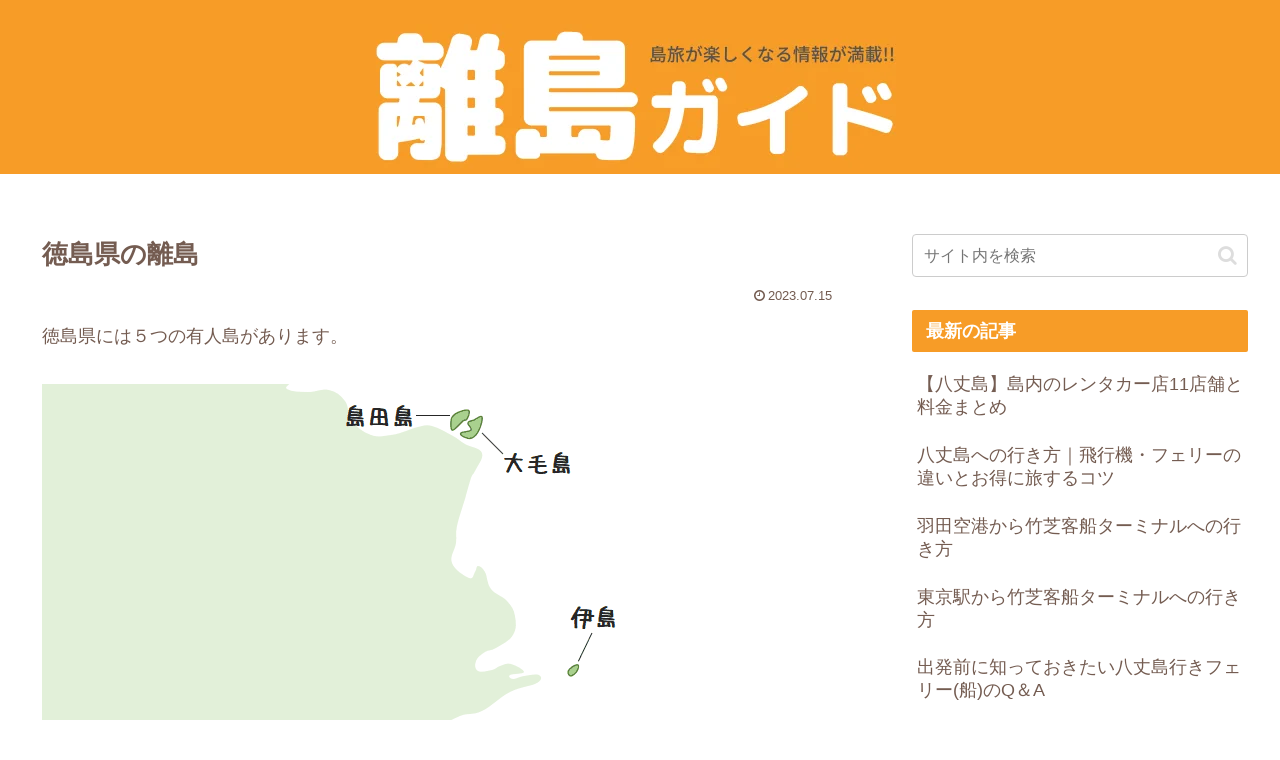

--- FILE ---
content_type: text/html; charset=utf-8
request_url: https://www.google.com/recaptcha/api2/aframe
body_size: 267
content:
<!DOCTYPE HTML><html><head><meta http-equiv="content-type" content="text/html; charset=UTF-8"></head><body><script nonce="rXpIJXviwmM2LPZYzi4f-w">/** Anti-fraud and anti-abuse applications only. See google.com/recaptcha */ try{var clients={'sodar':'https://pagead2.googlesyndication.com/pagead/sodar?'};window.addEventListener("message",function(a){try{if(a.source===window.parent){var b=JSON.parse(a.data);var c=clients[b['id']];if(c){var d=document.createElement('img');d.src=c+b['params']+'&rc='+(localStorage.getItem("rc::a")?sessionStorage.getItem("rc::b"):"");window.document.body.appendChild(d);sessionStorage.setItem("rc::e",parseInt(sessionStorage.getItem("rc::e")||0)+1);localStorage.setItem("rc::h",'1768883634044');}}}catch(b){}});window.parent.postMessage("_grecaptcha_ready", "*");}catch(b){}</script></body></html>

--- FILE ---
content_type: application/javascript; charset=utf-8;
request_url: https://dalc.valuecommerce.com/app3?p=885150403&_s=https%3A%2F%2Frito-guide.com%2Ftokusima-rito%2F&vf=iVBORw0KGgoAAAANSUhEUgAAAAMAAAADCAYAAABWKLW%2FAAAAMElEQVQYV2NkFGP4nxHJyuA%2B8T8D44YrQv%2B1TLIZDJo6GBh3c3X9D3jWwdAq8I4BAPwsDd6QDuCGAAAAAElFTkSuQmCC
body_size: 3154
content:
vc_linkswitch_callback({"t":"696f05b1","r":"aW8FsQACQ58S2gh9CooD7AqKBtTYtQ","ub":"aW8FsAAEsNQS2gh9CooFuwqKC%2FASkA%3D%3D","vcid":"EalHFMX60oBwg_qkSMe1Pwf3psEAbzI7o2xJ3qmGWFx9qBxPfngs1Q","vcpub":"0.148383","s":3164724,"www.airtrip.jp":{"a":"2809620","m":"3395140","g":"af292e21b4","sp":"source%3Dad.valuecommerce.airtrip.jp"},"dom.jtb.co.jp":{"a":"2549714","m":"2161637","g":"ed9ac86abb","sp":"utm_source%3Dvcdom%26utm_medium%3Daffiliate"},"biz.travel.yahoo.co.jp":{"a":"2761515","m":"2244419","g":"3ac20e5c8c"},"jal.co.jp/tour":{"a":"2425691","m":"2404028","g":"bd8b14d28c"},"jal.co.jp/jp/ja/domtour":{"a":"2425691","m":"2404028","g":"bd8b14d28c"},"jal.co.jp/jp/ja/tour":{"a":"2425691","m":"2404028","g":"bd8b14d28c"},"www.jtb.co.jp/kokunai":{"a":"2549714","m":"2161637","g":"ed9ac86abb","sp":"utm_source%3Dvcdom%26utm_medium%3Daffiliate"},"www.asoview.com":{"a":"2698489","m":"3147096","g":"407ab34c8c"},"jalan.net/dp":{"a":"2656064","m":"3119242","g":"d6f3a881ab","sp":"vos%3Dafjadpvczzzzx00000001"},"stg.activityjapan.com":{"a":"2913705","m":"3393757","g":"3ee16d058c"},"brand.asoview.com":{"a":"2698489","m":"3147096","g":"407ab34c8c"},"www.jtb.co.jp/kokunai_htl":{"a":"2549714","m":"2161637","g":"ed9ac86abb","sp":"utm_source%3Dvcdom%26utm_medium%3Daffiliate"},"travel.yahoo.co.jp":{"a":"2761515","m":"2244419","g":"3ac20e5c8c"},"activityjapan.com":{"a":"2913705","m":"3393757","g":"3ee16d058c"},"global-root-g3.chain-demos.digicert.com":{"a":"2918660","m":"2017725","g":"4a97d14f8c"},"tour.jtrip.co.jp":{"a":"2893108","m":"2409616","g":"183357e58c"},"sp.jal.co.jp/tour":{"a":"2425691","m":"2404028","g":"bd8b14d28c"},"sp.jal.co.jp/domtour":{"a":"2425691","m":"2404028","g":"bd8b14d28c"},"www.jalan.net/activity":{"a":"2720182","m":"3222781","g":"0d97fc598c"},"domtoursearch.jal.co.jp":{"a":"2425691","m":"2404028","g":"bd8b14d28c"},"www-dev.knt.co.jp":{"a":"2918660","m":"2017725","g":"4a97d14f8c"},"www.jtb.co.jp/kokunai_hotel":{"a":"2549714","m":"2161637","g":"ed9ac86abb","sp":"utm_source%3Dvcdom%26utm_medium%3Daffiliate"},"jal.co.jp/domtour":{"a":"2425691","m":"2404028","g":"bd8b14d28c"},"www.jtb.co.jp":{"a":"2549714","m":"2161637","g":"ed9ac86abb","sp":"utm_source%3Dvcdom%26utm_medium%3Daffiliate"},"jalan.net":{"a":"2513343","m":"2130725","g":"555929f58c"},"www.jtbonline.jp":{"a":"2549714","m":"2161637","g":"ed9ac86abb","sp":"utm_source%3Dvcdom%26utm_medium%3Daffiliate"},"meito.knt.co.jp":{"a":"2918660","m":"2017725","g":"4a97d14f8c"},"skyticket.jp":{"a":"2216077","m":"2333182","g":"88428d9a9f","sp":"ad%3DVC_sky_dom"},"global-root-g2.chain-demos.digicert.com":{"a":"2918660","m":"2017725","g":"4a97d14f8c"},"www.jtrip.co.jp":{"a":"2893108","m":"2409616","g":"183357e58c"},"jtb.co.jp":{"a":"2549714","m":"2161637","g":"ed9ac86abb","sp":"utm_source%3Dvcdom%26utm_medium%3Daffiliate"},"www.knt.co.jp":{"a":"2918660","m":"2017725","g":"4a97d14f8c"},"l":5,"admane.jp":{"a":"2809620","m":"3395140","g":"af292e21b4","sp":"source%3Dad.valuecommerce.airtrip.jp"},"p":885150403,"yado.knt.co.jp":{"a":"2918660","m":"2017725","g":"4a97d14f8c"},"jtrip.co.jp":{"a":"2893108","m":"2409616","g":"183357e58c"}})